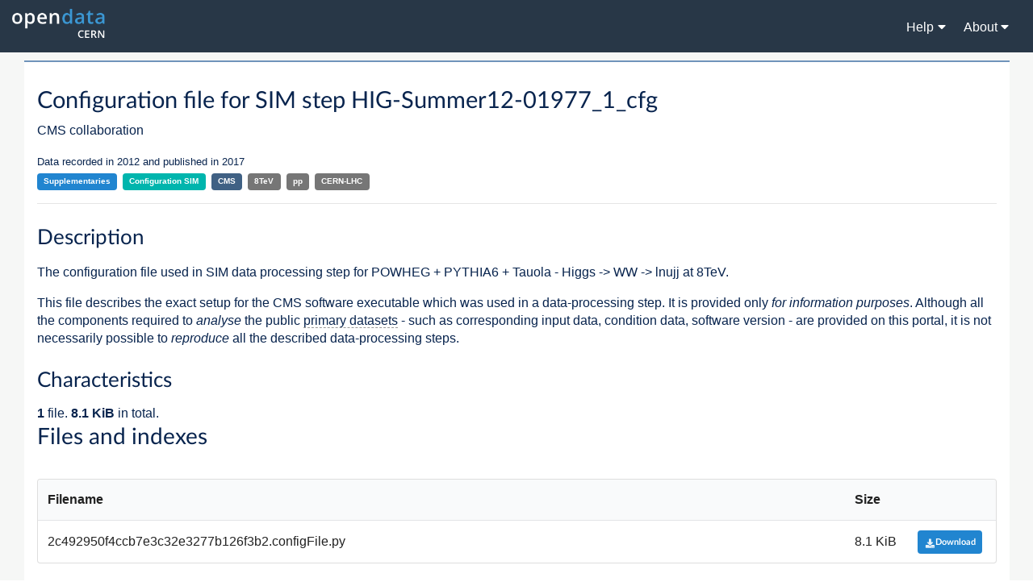

--- FILE ---
content_type: text/html; charset=utf-8
request_url: http://opendata.cern.ch/record/11170
body_size: 16087
content:

<!DOCTYPE html>
<html lang="en" dir="ltr">
  <head>
    <meta charset="utf-8">
    <meta http-equiv="X-UA-Compatible" content="IE=edge">
    <meta name="viewport" content="width=device-width, initial-scale=1">

    
    
    <meta name="generator" content="Invenio"/>

    
    
    
      <title>Configuration file for SIM step HIG-Summer12-01977_1_cfg | CERN Open Data Portal</title>
      <link rel="shortcut icon" type="image/x-icon" href="/static/favicon.ico"/>
          <link rel="apple-touch-icon" sizes="120x120" href="/static/apple-touch-icon-120.png"/>
          <link rel="apple-touch-icon" sizes="152x152" href="/static/apple-touch-icon-152.png"/>
          <link rel="apple-touch-icon" sizes="167x167" href="/static/apple-touch-icon-167.png"/>
          <link rel="apple-touch-icon" sizes="180x180" href="/static/apple-touch-icon-180.png"/>

    
      <!-- theme.css -->
<link rel="stylesheet" href="/static/dist/css/526.23a1de351169147662fa.css" />
      <!-- HTML5 shim and Respond.js for IE8 support of HTML5 elements and media queries -->
      <!--[if lt IE 9]>
        <script src="https://oss.maxcdn.com/html5shiv/3.7.2/html5shiv.min.js"></script>
        <script src="https://oss.maxcdn.com/respond/1.4.2/respond.min.js"></script>
      <![endif]-->
    <!-- cernopendata_css.css -->
<link rel="stylesheet" href="/static/dist/css/cernopendata_css.1489cc2cd3d5960bf3c4.css" />
    <!-- glossary_css.css -->
<link rel="stylesheet" href="/static/dist/css/glossary_css.a62774f2dcbbcb0e07dc.css" />
    <!-- HTML5 shim and Respond.js for IE8 support of HTML5 elements and media queries -->
    <!--[if lt IE 9]>
      <script src="https://oss.maxcdn.com/html5shiv/3.7.2/html5shiv.min.js"></script>
      <script src="https://oss.maxcdn.com/respond/1.4.2/respond.min.js"></script>
    <![endif]-->
<!-- cernopendata_records_file_box.css -->
<link rel="stylesheet" href="/static/dist/css/cernopendata_records_file_box.11436fc7c536483c2e81.css" />
  </head>

  <body data-invenio-config='{"isMathJaxEnabled": "https://cdnjs.cloudflare.com/ajax/libs/mathjax/2.7.1/MathJax.js?config=TeX-AMS_HTML"}'  itemscope itemtype="http://schema.org/WebPage" data-spy="scroll" data-target=".scrollspy-target">
      <!--[if lt IE 8]>
        <p class="browserupgrade">You are using an <strong>outdated</strong> browser. Please <a href="http://browsehappy.com/">upgrade your browser</a> to improve your experience.</p>
      <![endif]-->
  <!--Wrapper for page content to push down footer-->
  <div class="footer-wrap background">
    <!-- Begin page content -->
    <div>
    


<header class="theme header">
  <div class="outer-navbar">
<nav class="navbar-custom">
  <a class="navbar-brand" href="/">
    <img src="/static/assets/img/logo_blue.png" width="115" alt="">
  </a>

  <ul class="link-menu">
    <li class="ui dropdown">
      <span class="navbar-item">
        <span>Help<i class="dropdown icon"></i></span>
      </span>
      <div class="menu dropdown-items">
        <div class="item"><a href="https://opendata-forum.cern.ch/">Discussion forum</a></div>
        <div class="item"><a href="/docs/cod-search-tips">Search tips</a></div>
      </div>
    </li>
    <li class="ui dropdown">
      <span class="navbar-item">
        <span>About<i class="dropdown icon"></i></span>
      </span>
      <div class="menu dropdown-items">
        <div class="item"><a href="/docs/about">CERN Open Data</a></div>
        
          <div class="item"><a href="/docs/about-alice">ALICE</a></div>
        
          <div class="item"><a href="/docs/about-atlas">ATLAS</a></div>
        
          <div class="item"><a href="/docs/about-cms">CMS</a></div>
        
          <div class="item"><a href="/docs/about-delphi">DELPHI</a></div>
        
          <div class="item"><a href="/docs/about-lhcb">LHCb</a></div>
        
          <div class="item"><a href="/docs/about-opera">OPERA</a></div>
        
          <div class="item"><a href="/docs/about-totem">TOTEM</a></div>
        
        <div class="item"><a href="/search?type=Glossary&sort=title">Glossary</a></div>
      </div>
    </li>
    <span class="menu-icon"/>
  </ul>
</nav>
</header>
      
    </div>
<div class="ui one column centered grid container detail-page">
    <div class="row">
        <div class="sixteen wide column">
          <div class="ui segment">
            <div class="card-body">

                
    <h1> Configuration file for SIM step HIG-Summer12-01977_1_cfg </h1>

    <p>
        
        
        
            
            CMS collaboration
        
    </p>

    

    
    <small>
        Data recorded in 2012 and published in 2017
    </small>
    

    <p>
         <a class="ui tiny label blue" href="/search?f=type:Supplementaries">Supplementaries</a>
            
            

                <a class="ui tiny label teal" href="/search?f=type:Supplementaries%2Bsubtype:Configuration SIM">Configuration SIM</a>
            
            
        
        
        
        
          <a class="ui tiny label navy" href="/search?f=experiment:CMS">CMS</a>
        

        
           
             <a class="ui tiny label grey" href="/search?f=collision_energy:8TeV">8TeV</a>
           
           
             <a class="ui tiny label grey" href="/search?f=collision_type:pp">pp</a>
           
        
         <a class="ui tiny label grey"  href="/search?q=CERN-LHC"> CERN-LHC</a> 
        
    </p>

                <hr>
                
    
                
                <div>
                    <h2>Description</h2>
                    <p><p>The configuration file used in SIM data processing step for POWHEG + PYTHIA6 + Tauola - Higgs -> WW -> lnujj at 8TeV.</p> <p>This file describes the exact setup for the CMS software executable which was used in a data-processing step. It is provided only <i>for information purposes</i>. Although all the components required to <i>analyse</i> the public primary datasets - such as corresponding input data, condition data, software version - are provided on this portal, it is not necessarily possible to <i>reproduce</i> all the described data-processing steps.</p></p>
                    
<p>
  
</p>

                </div>
                
                

    

    

    

    

    
        <div>
            
            <h2>Characteristics</h2>
            
            
            
            
                <span><strong>1</strong>
                
                     file.
                
                </span>
            
            
            <span><strong>8.1 KiB</strong> in total.</span>
            
        </div>
        
    

    

    

    

    

    

    

    

    

    
    <div class="ui modal config-file-preview-modal">
      <i class="close icon"></i>
      <div class="image content">
        <pre class="config-content"></pre>
      </div>
    </div>


                
    <div>
        
            <h3>Files and indexes</h3>
            <div id="request-record-react-app" data-record-id="11170"
                 data-availability="online" class="pb-20"
                 data-size="8345" data-files="1"
            >

            </div>
        
        
  
  <div id="files-box-react-app"
       data-pid-value=11170
       data-download-threshold=1000000000
       data-recordavailability=online
  />

    </div>

                
    
                <div>
                    <h2>Disclaimer</h2>
                    

                    
                    
                    <p>These open data are released under the <a href="https://creativecommons.org/publicdomain/zero/1.0/">
                        Creative Commons Zero v1.0 Universal</a> license.</p>
                    <img src="/static/img/licenses/cc-zero.svg" alt="Logo CC0-1.0" height=45 >

                    

                     <p>Neither the experiment(s) ( CMS  ) nor
                        CERN endorse any works, scientific or otherwise, produced using these data.</p>

                     
                </div>
                

            </div>
          </div>
        </div>
    </div>
</div>

    <!-- End page content -->
    <div class="footer-push"></div> <!-- Make room for footer -->

  </div>
  <section class="footer">
  <div class="ui grid padded">
    <div class="row">
      <div class="six wide column">
        <div class="ui list horizontal logos">
          
          <div class="item">
            <a href="https://alice.cern">
              <img
                src="/static/img/experiments/alice.gif"
                alt="ALICE experiment"
                width="55"
                height="55"
              />
            </a>
          </div>
          
          <div class="item">
            <a href="https://atlas.cern">
              <img
                src="/static/img/experiments/atlas.gif"
                alt="ATLAS experiment"
                width="55"
                height="55"
              />
            </a>
          </div>
          
          <div class="item">
            <a href="https://cms.cern">
              <img
                src="/static/img/experiments/cms.gif"
                alt="CMS experiment"
                width="55"
                height="55"
              />
            </a>
          </div>
          
          <div class="item">
            <a href="https://delphi-www.web.cern.ch">
              <img
                src="/static/img/experiments/delphi.gif"
                alt="DELPHI experiment"
                width="55"
                height="55"
              />
            </a>
          </div>
          
          <div class="item">
            <a href="https://lhcb.web.cern.ch">
              <img
                src="/static/img/experiments/lhcb.gif"
                alt="LHCb experiment"
                width="55"
                height="55"
              />
            </a>
          </div>
          
          <div class="item">
            <a href="https://en.wikipedia.org/wiki/OPERA_experiment">
              <img
                src="/static/img/experiments/opera.gif"
                alt="OPERA experiment"
                width="55"
                height="55"
              />
            </a>
          </div>
          
          <div class="item">
            <a href="https://www.phenix.bnl.gov">
              <img
                src="/static/img/experiments/phenix.gif"
                alt="PHENIX experiment"
                width="auto"
                height="35"
              />
            </a>
          </div>
          
          <div class="item">
            <a href="https://totem-experiment.web.cern.ch">
              <img
                src="/static/img/experiments/totem.gif"
                alt="TOTEM experiment"
                width="auto"
                height="55"
              />
            </a>
          </div>
          
        </div>
      </div>
      <div class="four wide column centered stretched middle aligned">
        
        <div class="ui list horizontal copyright ">
          <div class="item">
            © CERN, 2014–2026 &middot;
          </div>
          <div class="item">
            <a href="/terms-of-use">Terms of Use</a> &middot;
          </div>
          <div class="item">
            <a href="/privacy-policy">Privacy Policy</a> &middot;
          </div>
          <div class="item">
            <a href="https://opendata-forum.cern.ch/">Help</a> &middot;
          </div>
          <div class="item">
            <a href="https://github.com/cernopendata/opendata.cern.ch/issues"
              >GitHub</a
            >
            &middot;
          </div>
          <div class="item">
            <a href="https://twitter.com/cernopendata">Twitter</a> &middot;
          </div>
          <div class="item">
            <a href="mailto:opendata-support@cern.ch">Email</a>
          </div>
        </div>
      </div>
      <div class="six wide column stretched align-items-end">
        <div class="auto-column-grid">
          <div >
            <a href="https://inveniosoftware.org/">Powered by Invenio</a><br>
            Open Data Portal v0.10.2
          </div>
          <div>
            <a href="https://www.cern.ch">
              <img
                src="/static/assets/img/cern.svg"
                width="80px"
                alt="CERN"
              />
            </a>
          </div>
        </div>
      </div>
    </div>
  </div>
</section>


  

        
          <script type="text/javascript">
            window.MathJax = {
              tex: {
                inlineMath: [['$', '$'], ['\\(', '\\)']],
                processEscapes: true // Allows escaping $ signs if needed
              }
            };
          </script>
          <script type="text/javascript" src="https://cdnjs.cloudflare.com/ajax/libs/mathjax/2.7.1/MathJax.js?config=TeX-AMS_HTML"></script>
        

        

<!-- base.js -->
<script src="/static/dist/js/manifest.bc51bc36a3eaafce3f19.js"></script>
<script src="/static/dist/js/73.becbed9387da0f1d00df.js"></script>
<script src="/static/dist/js/base.338c80d5e17e3ced1b95.js"></script>
<!-- theme.js -->
<script src="/static/dist/js/526.abf78fad239d4bf73905.js"></script>
<script src="/static/dist/js/theme.fd079a2f6a60f3d3e909.js"></script>
<!-- i18n_app.js -->
<script src="/static/dist/js/i18n_app.dbb01ac2d27b553f981b.js"></script>
  <!-- cernopendata_js.js -->
<script src="/static/dist/js/cernopendata_js.d02bab7b69dbea2898a5.js"></script>
  <!-- glossary_js.js -->
<script src="/static/dist/js/glossary_js.ad3cbc794b035445fd83.js"></script>
  

    <script>
        jquery(document).ready(function () {
          jquery('body').glossary('/glossary/json');
        });
    </script>
  
    <script type="text/x-mathjax-config">
      MathJax.Hub.Config({
        jax: ["input/TeX", "output/HTML-CSS"],
        tex2jax: {
          inlineMath: [ ['$','$'], ["\\(","\\)"] ],
          displayMath: [ ['$$','$$'], ["\\[","\\]"] ],
          processEscapes: true
        },
        "HTML-CSS": { availableFonts: ["TeX"], matchFontHeight: false }
      });
    </script>

    <script type="text/javascript" src="https://cdnjs.cloudflare.com/ajax/libs/mathjax/2.7.1/MathJax.js?config=TeX-AMS_HTML"></script>
  


<!-- cernopendata_records_file_box.js -->
<script src="/static/dist/js/469.efadb1e714b00b8bbc71.js"></script>
<script src="/static/dist/js/95.66c639a476191df5a032.js"></script>
<script src="/static/dist/js/83.c19f9c04407016d5d757.js"></script>
<script src="/static/dist/js/cernopendata_records_file_box.e895994e38d8fcd964db.js"></script>

<script>
    $(".config-file-preview-link").click(function(event) {
        event.preventDefault();
        const $this = $(this);
        $(".config-file-preview-modal .config-content").html($this.data('modal-content'))
        $('.config-file-preview-modal').modal('show');
  });
</script>











<script type='application/ld+json'>
{
  "@context": "https://schema.org/", 
  "@id": "http://opendata.cern.ch/record/11170", 
  "@type": "CreativeWork", 
  "name": "Configuration file for SIM step HIG-Summer12-01977_1_cfg", 
  "description": "<p>The configuration file used in SIM data processing step for POWHEG + PYTHIA6 + Tauola - Higgs -> WW -> lnujj at 8TeV.</p> <p>This file describes the exact setup for the CMS software executable which was used in a data-processing step. It is provided only <i>for information purposes</i>. Although all the components required to <i>analyse</i> the public primary datasets - such as corresponding input data, condition data, software version - are provided on this portal, it is not necessarily possible to <i>reproduce</i> all the described data-processing steps.</p>", 
  "identifier": "http://opendata.cern.ch/record/11170", 
  "url": "http://opendata.cern.ch/record/11170", 
  "creator": {
    "@type": "Organization", 
    "name": "CMS collaboration"
  }, 
  "dateCreated": "2012", 
  "datePublished": "2017", 
  "publisher": {
    "@type": "Organization", 
    "name": "CERN Open Data Portal"
  }
}
</script>

  
  </body>
</html>

--- FILE ---
content_type: image/svg+xml
request_url: http://opendata.cern.ch/static/img/licenses/cc-zero.svg
body_size: 8883
content:
<?xml version="1.0" encoding="utf-8"?>
<!-- Generator: Adobe Illustrator 13.0.2, SVG Export Plug-In . SVG Version: 6.00 Build 14948)  -->
<!DOCTYPE svg PUBLIC "-//W3C//DTD SVG 1.1//EN" "http://www.w3.org/Graphics/SVG/1.1/DTD/svg11.dtd">
<svg version="1.1" id="Layer_1" xmlns="http://www.w3.org/2000/svg" xmlns:xlink="http://www.w3.org/1999/xlink" x="0px" y="0px"
	 width="88px" height="31px" viewBox="-0.5 -0.101 88 31" enable-background="new -0.5 -0.101 88 31" xml:space="preserve">
<g>
	<path fill="#FFFFFF" d="M1.803,0.482L84.93,0.631c1.161,0,2.198-0.173,2.198,2.333L87.025,30.52h-87.32V2.862
		C-0.295,1.626-0.177,0.482,1.803,0.482z"/>
	<g>
		<ellipse fill="#FFFFFF" cx="13.887" cy="15.502" rx="11.101" ry="11.174"/>
	</g>
	<path d="M23.271,4.061c3.484,2.592,5.754,6.744,5.755,11.44c-0.001,4.272-1.88,8.095-4.842,10.705h62.853V4.061H23.271z"/>
	<g>
		<path fill="#FFFFFF" d="M35.739,7.559c0.392,0,0.728,0.059,1.002,0.173c0.276,0.116,0.5,0.268,0.674,0.456
			c0.173,0.189,0.299,0.405,0.379,0.647c0.079,0.242,0.118,0.494,0.118,0.753c0,0.253-0.039,0.503-0.118,0.749
			c-0.08,0.244-0.206,0.462-0.379,0.65c-0.174,0.189-0.397,0.341-0.674,0.456c-0.274,0.114-0.61,0.173-1.002,0.173h-1.452v2.267
			h-1.382V7.559H35.739z M35.36,10.535c0.158,0,0.312-0.012,0.457-0.035c0.147-0.023,0.276-0.069,0.388-0.137
			c0.112-0.068,0.201-0.164,0.269-0.288s0.101-0.287,0.101-0.487c0-0.2-0.033-0.362-0.101-0.487
			c-0.067-0.124-0.157-0.221-0.269-0.287c-0.111-0.068-0.24-0.114-0.388-0.138C35.671,8.652,35.518,8.64,35.36,8.64h-1.073v1.896
			L35.36,10.535L35.36,10.535z"/>
		<path fill="#FFFFFF" d="M43.751,13.4c-0.476,0.417-1.133,0.625-1.972,0.625c-0.851,0-1.509-0.207-1.976-0.62
			c-0.466-0.412-0.699-1.052-0.699-1.913V7.559h1.381v3.934c0,0.171,0.016,0.338,0.045,0.505c0.029,0.165,0.091,0.311,0.185,0.439
			c0.094,0.126,0.225,0.229,0.392,0.309c0.167,0.081,0.392,0.12,0.673,0.12c0.493,0,0.833-0.11,1.021-0.332
			c0.188-0.222,0.282-0.568,0.282-1.04V7.559h1.382v3.934C44.464,12.348,44.227,12.983,43.751,13.4z"/>
		<path fill="#FFFFFF" d="M49.07,7.559c0.3,0,0.572,0.027,0.818,0.081c0.244,0.054,0.457,0.14,0.633,0.261
			c0.177,0.121,0.312,0.282,0.41,0.482c0.096,0.201,0.146,0.45,0.146,0.745c0,0.318-0.072,0.584-0.216,0.796
			c-0.146,0.212-0.357,0.388-0.639,0.523c0.387,0.112,0.676,0.31,0.865,0.589c0.189,0.281,0.286,0.62,0.286,1.015
			c0,0.319-0.062,0.595-0.187,0.828c-0.123,0.232-0.289,0.423-0.496,0.571c-0.209,0.148-0.445,0.257-0.713,0.327
			c-0.269,0.07-0.541,0.105-0.822,0.105h-3.047V7.559H49.07z M48.895,10.119c0.246,0,0.448-0.059,0.607-0.178
			c0.158-0.118,0.236-0.309,0.236-0.576c0-0.147-0.025-0.269-0.078-0.363c-0.053-0.093-0.123-0.168-0.211-0.221
			c-0.09-0.053-0.189-0.091-0.305-0.109C49.029,8.65,48.912,8.64,48.789,8.64h-1.294v1.48L48.895,10.119L48.895,10.119
			L48.895,10.119z M48.975,12.804c0.135,0,0.264-0.014,0.387-0.04c0.123-0.026,0.23-0.072,0.326-0.133
			c0.092-0.062,0.168-0.147,0.226-0.254c0.056-0.104,0.083-0.241,0.083-0.406c0-0.324-0.092-0.557-0.271-0.695
			c-0.182-0.138-0.424-0.208-0.723-0.208h-1.505v1.738h1.479v-0.002H48.975z"/>
		<path fill="#FFFFFF" d="M54.143,7.559v5.156h3.062v1.168H52.76V7.559H54.143z"/>
		<path fill="#FFFFFF" d="M59.748,7.559v6.324h-1.382V7.559H59.748z"/>
		<path fill="#FFFFFF" d="M65.451,9.247c-0.082-0.132-0.186-0.249-0.309-0.349c-0.123-0.102-0.263-0.18-0.418-0.236
			c-0.156-0.057-0.316-0.084-0.488-0.084c-0.312,0-0.574,0.062-0.793,0.183c-0.217,0.12-0.394,0.283-0.525,0.486
			c-0.136,0.204-0.232,0.436-0.296,0.695c-0.062,0.259-0.093,0.528-0.093,0.806c0,0.267,0.031,0.524,0.093,0.776
			c0.062,0.251,0.16,0.477,0.296,0.678c0.134,0.201,0.312,0.361,0.525,0.483c0.219,0.12,0.481,0.181,0.793,0.181
			c0.424,0,0.752-0.13,0.99-0.389c0.236-0.26,0.383-0.602,0.437-1.028H67c-0.034,0.396-0.126,0.753-0.271,1.072
			c-0.146,0.318-0.342,0.591-0.582,0.815c-0.238,0.225-0.521,0.396-0.845,0.513c-0.323,0.119-0.678,0.178-1.065,0.178
			c-0.479,0-0.914-0.084-1.297-0.252c-0.385-0.169-0.709-0.398-0.973-0.695c-0.265-0.295-0.468-0.642-0.607-1.04
			c-0.142-0.399-0.211-0.829-0.211-1.289c0-0.473,0.069-0.911,0.211-1.316c0.141-0.404,0.344-0.758,0.607-1.059
			c0.264-0.302,0.588-0.536,0.973-0.708c0.384-0.172,0.815-0.258,1.297-0.258c0.348,0,0.676,0.051,0.981,0.15
			c0.308,0.102,0.583,0.248,0.827,0.44c0.243,0.191,0.443,0.43,0.604,0.712c0.158,0.283,0.259,0.608,0.301,0.975h-1.34
			C65.586,9.524,65.533,9.377,65.451,9.247z"/>
		<path fill="#FFFFFF" d="M35.615,16.418c0.405,0,0.782,0.062,1.131,0.192c0.35,0.13,0.651,0.324,0.906,0.585
			c0.255,0.26,0.455,0.586,0.599,0.975c0.144,0.391,0.216,0.849,0.216,1.371c0,0.463-0.059,0.888-0.176,1.277
			c-0.118,0.391-0.295,0.727-0.532,1.012c-0.238,0.281-0.534,0.504-0.89,0.668c-0.354,0.16-0.772,0.242-1.254,0.242h-2.71v-6.322
			H35.615z M35.519,21.572c0.199,0,0.393-0.031,0.581-0.098c0.188-0.062,0.354-0.173,0.502-0.323
			c0.146-0.151,0.264-0.347,0.352-0.59c0.088-0.241,0.132-0.536,0.132-0.886c0-0.317-0.031-0.606-0.093-0.863
			c-0.062-0.256-0.162-0.479-0.304-0.659c-0.141-0.183-0.326-0.323-0.559-0.421c-0.231-0.098-0.517-0.146-0.858-0.146h-0.984v3.986
			H35.519z"/>
		<path fill="#FFFFFF" d="M39.8,18.289c0.141-0.403,0.344-0.756,0.606-1.059c0.265-0.303,0.589-0.538,0.973-0.709
			c0.385-0.171,0.816-0.257,1.298-0.257c0.487,0,0.921,0.086,1.303,0.257c0.381,0.171,0.704,0.406,0.969,0.709
			c0.264,0.303,0.466,0.652,0.605,1.059c0.143,0.404,0.213,0.845,0.213,1.316c0,0.46-0.07,0.891-0.213,1.288
			c-0.142,0.397-0.344,0.744-0.605,1.04c-0.266,0.295-0.588,0.525-0.969,0.695c-0.382,0.166-0.815,0.252-1.303,0.252
			c-0.481,0-0.913-0.086-1.298-0.252c-0.384-0.17-0.708-0.4-0.973-0.695c-0.263-0.296-0.466-0.645-0.606-1.04
			c-0.14-0.397-0.211-0.828-0.211-1.288C39.589,19.134,39.659,18.694,39.8,18.289z M41.062,20.379
			c0.062,0.252,0.16,0.479,0.295,0.68c0.135,0.2,0.312,0.359,0.527,0.482c0.218,0.121,0.481,0.183,0.792,0.183
			c0.312,0,0.576-0.062,0.792-0.183c0.218-0.121,0.394-0.281,0.529-0.482c0.134-0.2,0.231-0.428,0.295-0.68
			c0.062-0.25,0.092-0.508,0.092-0.774c0-0.276-0.03-0.547-0.092-0.806c-0.062-0.262-0.161-0.492-0.295-0.696
			c-0.136-0.201-0.312-0.365-0.529-0.485c-0.216-0.121-0.48-0.184-0.792-0.184c-0.311,0-0.574,0.062-0.792,0.184
			c-0.216,0.12-0.393,0.284-0.527,0.485c-0.135,0.204-0.233,0.437-0.295,0.696c-0.062,0.259-0.093,0.527-0.093,0.806
			C40.97,19.871,41.001,20.129,41.062,20.379z"/>
		<path fill="#FFFFFF" d="M49.092,16.418l1.471,4.348h0.02l1.393-4.348h1.942v6.322h-1.294v-4.48h-0.02l-1.539,4.48H50l-1.54-4.437
			h-0.019v4.437h-1.293v-6.322H49.092z"/>
		<path fill="#FFFFFF" d="M58.764,16.418l2.35,6.322H59.68l-0.476-1.408h-2.351l-0.492,1.408h-1.391l2.377-6.322H58.764z
			 M58.844,20.297l-0.793-2.322h-0.018l-0.817,2.322H58.844z"/>
		<path fill="#FFFFFF" d="M63.547,16.418v6.322h-1.382v-6.322H63.547z"/>
		<path fill="#FFFFFF" d="M66.604,16.418l2.623,4.242h0.018v-4.242h1.294v6.322h-1.384l-2.611-4.234h-0.02v4.234H65.23v-6.322
			H66.604z"/>
	</g>
	<path d="M85.852,0H1.147C0.239,0-0.5,0.744-0.5,1.658v28.969C-0.5,30.834-0.333,31-0.128,31h87.256
		c0.205,0,0.372-0.166,0.372-0.373V1.658C87.5,0.744,86.762,0,85.852,0z M1.147,0.75h84.705c0.498,0,0.902,0.406,0.902,0.908
		c0,0,0,20.121,0,28.557H0.245v-8.426c0-8.435,0-20.131,0-20.131C0.245,1.157,0.65,0.75,1.147,0.75z"/>
	<g>
		<ellipse fill="#FFFFFF" cx="14.156" cy="15.661" rx="11.004" ry="11.076"/>
		<path id="text2809_4_" d="M14.22,8.746c-3.862,0-4.834,3.669-4.834,6.779c0,3.111,0.971,6.779,4.834,6.779
			c3.863,0,4.834-3.67,4.834-6.779C19.054,12.414,18.083,8.746,14.22,8.746z M14.22,11.301c0.157,0,0.3,0.024,0.435,0.06
			c0.278,0.24,0.414,0.573,0.147,1.038l-2.572,4.76c-0.079-0.603-0.091-1.195-0.091-1.634C12.139,14.155,12.233,11.301,14.22,11.301
			z M16.146,13.494c0.137,0.731,0.155,1.493,0.155,2.03c0,1.37-0.094,4.223-2.08,4.223c-0.156,0-0.301-0.017-0.435-0.049
			c-0.025-0.01-0.049-0.019-0.074-0.025c-0.04-0.012-0.084-0.024-0.122-0.041c-0.442-0.188-0.721-0.531-0.319-1.139L16.146,13.494z"
			/>
		<path id="path2815_4_" d="M14.195,3.748c-3.245,0-5.98,1.137-8.21,3.422c-1.128,1.135-1.99,2.431-2.589,3.876
			c-0.585,1.43-0.876,2.921-0.876,4.478c0,1.57,0.291,3.062,0.876,4.479s1.434,2.69,2.548,3.826
			c1.128,1.121,2.395,1.985,3.802,2.588c1.421,0.59,2.903,0.884,4.449,0.884c1.547,0,3.05-0.304,4.499-0.907
			c1.448-0.604,2.74-1.471,3.883-2.605c1.101-1.078,1.934-2.317,2.49-3.719c0.571-1.415,0.853-2.932,0.853-4.544
			c0-1.598-0.281-3.112-0.852-4.528c-0.571-1.429-1.407-2.693-2.507-3.801C20.263,4.895,17.469,3.748,14.195,3.748z M14.244,5.867
			c2.646,0,4.904,0.944,6.784,2.836c0.906,0.912,1.6,1.954,2.073,3.119c0.473,1.164,0.713,2.398,0.713,3.703
			c0,2.707-0.92,4.952-2.744,6.746c-0.948,0.927-2.012,1.638-3.196,2.128c-1.17,0.489-2.375,0.732-3.63,0.732
			c-1.268,0-2.481-0.239-3.638-0.717c-1.156-0.489-2.193-1.191-3.113-2.104c-0.92-0.925-1.629-1.97-2.13-3.135
			c-0.487-1.178-0.738-2.391-0.738-3.653c0-1.276,0.251-2.497,0.738-3.662c0.501-1.178,1.211-2.235,2.13-3.175
			C9.317,6.809,11.57,5.867,14.244,5.867z"/>
	</g>
</g>
</svg>


--- FILE ---
content_type: application/javascript; charset=utf-8
request_url: http://opendata.cern.ch/static/dist/js/95.66c639a476191df5a032.js
body_size: 14326
content:
"use strict";(self.webpackChunkinvenio_assets=self.webpackChunkinvenio_assets||[]).push([[95],{317:(e,n,t)=>{t.d(n,{A:()=>d});var r=t(58168),a=t(96540),o=t(21401),s=t(83332),c=t(4713),i=t(63129);function l(e){var n=e.control,t=e.options,c=(0,o.A)(l,e),i=(0,s.A)(l,e);return a.createElement(i,(0,r.A)({},c,{control:n,options:t}))}l.handledProps=["as","control","options"],l.propTypes={},l.defaultProps={as:i.A,control:c.A};const d=l},4713:(e,n,t)=>{t.d(n,{A:()=>c});var r=t(58168),a=t(96540),o=t(34667);function s(e){return a.createElement(o.A,(0,r.A)({},e,{selection:!0}))}s.handledProps=["options"],s.propTypes={},s.Divider=o.A.Divider,s.Header=o.A.Header,s.Item=o.A.Item,s.Menu=o.A.Menu;const c=s},15482:(e,n,t)=>{t.d(n,{A:()=>p});var r=t(58168),a=t(20053),o=t(96540),s=t(37362),c=t(23342),i=t(21401),l=t(83332);function d(e){var n=e.children,t=e.className,c=e.content,p=(0,a.A)("header",t),u=(0,i.A)(d,e),A=(0,l.A)(d,e);return o.createElement(A,(0,r.A)({},u,{className:p}),s.gD(n)?c:n)}d.handledProps=["as","children","className","content"],d.propTypes={},d.create=(0,c.Iy)(d,function(e){return{content:e}});const p=d},29196:(e,n,t)=>{t.d(n,{A:()=>d});var r=t(58168),a=t(96540),o=t(21401),s=t(83332),c=t(50363),i=t(63129);function l(e){var n=e.control,t=(0,o.A)(l,e),c=(0,s.A)(l,e);return a.createElement(c,(0,r.A)({},t,{control:n}))}l.handledProps=["as","control"],l.propTypes={},l.defaultProps={as:i.A,control:c.A};const d=l},37173:(e,n,t)=>{t.d(n,{A:()=>d});var r=t(58168),a=t(96540),o=t(21401),s=t(83332),c=t(3487),i=t(63129);function l(e){var n=e.control,t=(0,o.A)(l,e),c=(0,s.A)(l,e);return a.createElement(c,(0,r.A)({},t,{control:n}))}l.handledProps=["as","control"],l.propTypes={},l.defaultProps={as:i.A,control:c.A};const d=l},44559:(e,n,t)=>{t.d(n,{A:()=>d});var r=t(58168),a=t(96540),o=t(21401),s=t(83332),c=t(49841),i=t(63129);function l(e){var n=e.control,t=(0,o.A)(l,e),c=(0,s.A)(l,e);return a.createElement(c,(0,r.A)({},t,{control:n}))}l.handledProps=["as","control"],l.propTypes={},l.defaultProps={as:i.A,control:c.A};const d=l},49841:(e,n,t)=>{t.d(n,{A:()=>u});var r=t(58168),a=t(77387),o=t(98212),s=t(77500),c=t(16147),i=t(96540),l=t(21401),d=t(83332),p=function(e){function n(){for(var n,t=arguments.length,a=new Array(t),c=0;c<t;c++)a[c]=arguments[c];return(n=e.call.apply(e,[this].concat(a))||this).ref=(0,i.createRef)(),n.focus=function(){return n.ref.current.focus()},n.handleChange=function(e){var t=(0,s.A)(e,"target.value");(0,o.A)(n.props,"onChange",e,(0,r.A)({},n.props,{value:t}))},n.handleInput=function(e){var t=(0,s.A)(e,"target.value");(0,o.A)(n.props,"onInput",e,(0,r.A)({},n.props,{value:t}))},n}return(0,a.A)(n,e),n.prototype.render=function(){var e=this.props,t=e.rows,a=e.value,o=(0,l.A)(n,this.props),s=(0,d.A)(n,this.props);return i.createElement(c.o,{innerRef:this.ref},i.createElement(s,(0,r.A)({},o,{onChange:this.handleChange,onInput:this.handleInput,rows:t,value:a})))},n}(i.Component);p.handledProps=["as","onChange","onInput","rows","value"],p.propTypes={},p.defaultProps={as:"textarea",rows:3};const u=p},50363:(e,n,t)=>{t.d(n,{A:()=>v});var r=t(58168),a=t(77387),o=t(37346);const s=function(e,n,t){return null==e?e:(0,o.A)(e,n,t)};var c=t(98212),i=t(97859),l=t(16147),d=t(20053),p=t(96540),u=t(43905),A=t(21401),h=t(83332),m=t(16642),f=t(23342),v=function(e){function n(){for(var n,t=arguments.length,a=new Array(t),o=0;o<t;o++)a[o]=arguments[o];return(n=e.call.apply(e,[this].concat(a))||this).inputRef=(0,p.createRef)(),n.labelRef=(0,p.createRef)(),n.canToggle=function(){var e=n.props,t=e.disabled,r=e.radio,a=e.readOnly,o=n.state.checked;return!t&&!a&&!(r&&o)},n.computeTabIndex=function(){var e=n.props,t=e.disabled,r=e.tabIndex;return(0,i.A)(r)?t?-1:0:r},n.handleClick=function(e){var t=n.props.id,a=n.state,o=a.checked,s=a.indeterminate,l=(0,c.A)(n.inputRef.current,"contains",e.target),d=(0,c.A)(n.labelRef.current,"contains",e.target),p=!d&&!l,u=!(0,i.A)(t);d&&u||(0,c.A)(n.props,"onClick",e,(0,r.A)({},n.props,{checked:!o,indeterminate:!!s})),n.isClickFromMouse&&(n.isClickFromMouse=!1,d&&!u&&n.handleChange(e),p&&n.handleChange(e),d&&u&&e.stopPropagation())},n.handleChange=function(e){var t=n.state.checked;n.canToggle()&&((0,c.A)(n.props,"onChange",e,(0,r.A)({},n.props,{checked:!t,indeterminate:!1})),n.setState({checked:!t,indeterminate:!1}))},n.handleMouseDown=function(e){var t=n.state,a=t.checked,o=t.indeterminate;(0,c.A)(n.props,"onMouseDown",e,(0,r.A)({},n.props,{checked:!!a,indeterminate:!!o})),e.defaultPrevented||(0,c.A)(n.inputRef.current,"focus"),e.preventDefault()},n.handleMouseUp=function(e){var t=n.state,a=t.checked,o=t.indeterminate;n.isClickFromMouse=!0,(0,c.A)(n.props,"onMouseUp",e,(0,r.A)({},n.props,{checked:!!a,indeterminate:!!o}))},n.setIndeterminate=function(){var e=n.state.indeterminate;s(n.inputRef,"current.indeterminate",!!e)},n}(0,a.A)(n,e);var t=n.prototype;return t.componentDidMount=function(){this.setIndeterminate()},t.componentDidUpdate=function(){this.setIndeterminate()},t.render=function(){var e=this.props,t=e.className,a=e.disabled,o=e.label,s=e.id,c=e.name,v=e.radio,b=e.readOnly,g=e.slider,y=e.toggle,k=e.type,P=e.value,E=this.state,N=E.checked,w=E.indeterminate,C=(0,d.A)("ui",(0,u.b5)(N,"checked"),(0,u.b5)(a,"disabled"),(0,u.b5)(w,"indeterminate"),(0,u.b5)((0,i.A)(o),"fitted"),(0,u.b5)(v,"radio"),(0,u.b5)(b,"read-only"),(0,u.b5)(g,"slider"),(0,u.b5)(y,"toggle"),"checkbox",t),T=(0,A.A)(n,this.props),D=(0,h.A)(n,this.props),I=(0,m.yT)(T,{htmlProps:m.ui}),M=I[0],R=I[1],x=(0,f.SH)(o,{defaultProps:{htmlFor:s},autoGenerateKey:!1})||p.createElement("label",{htmlFor:s});return p.createElement(D,(0,r.A)({},R,{className:C,onClick:this.handleClick,onChange:this.handleChange,onMouseDown:this.handleMouseDown,onMouseUp:this.handleMouseUp}),p.createElement(l.o,{innerRef:this.inputRef},p.createElement("input",(0,r.A)({},M,{checked:N,className:"hidden",disabled:a,id:s,name:c,readOnly:!0,tabIndex:this.computeTabIndex(),type:k,value:P}))),p.createElement(l.o,{innerRef:this.labelRef},x))},n}(t(7939).A);v.handledProps=["as","checked","className","defaultChecked","defaultIndeterminate","disabled","fitted","id","indeterminate","label","name","onChange","onClick","onMouseDown","onMouseUp","radio","readOnly","slider","tabIndex","toggle","type","value"],v.propTypes={},v.defaultProps={type:"checkbox"},v.autoControlledProps=["checked","indeterminate"]},54070:(e,n,t)=>{t.d(n,{A:()=>d});var r=t(58168),a=t(20053),o=t(96540),s=t(43905),c=t(21401),i=t(83332);function l(e){var n=e.children,t=e.className,d=e.grouped,p=e.inline,u=e.unstackable,A=e.widths,h=(0,a.A)((0,s.b5)(d,"grouped"),(0,s.b5)(p,"inline"),(0,s.b5)(u,"unstackable"),(0,s.T5)(A,null,!0),"fields",t),m=(0,c.A)(l,e),f=(0,i.A)(l,e);return o.createElement(f,(0,r.A)({},m,{className:h}),n)}l.handledProps=["as","children","className","grouped","inline","unstackable","widths"],l.propTypes={};const d=l},56875:(e,n,t)=>{t.d(n,{A:()=>A});var r=t(58168),a=t(55434),o=t(20053),s=t(96540),c=t(37362),i=t(23342),l=t(21401),d=t(83332),p=t(74112);function u(e){var n=e.children,t=e.className,i=e.items,A=(0,o.A)("list",t),h=(0,l.A)(u,e),m=(0,d.A)(u,e);return s.createElement(m,(0,r.A)({},h,{className:A}),c.gD(n)?(0,a.A)(i,p.A.create):n)}u.handledProps=["as","children","className","items"],u.propTypes={},u.defaultProps={as:"ul"},u.create=(0,i.Iy)(u,function(e){return{items:e}});const A=u},63129:(e,n,t)=>{t.d(n,{A:()=>v});var r=t(58168),a=t(97859),o=t(77500),s=t(20053),c=t(96540),i=t(37362),l=t(43905),d=t(23342),p=t(21401),u=t(83332),A=t(28085),h=t(50363),m=t(73591);function f(e){var n=e.children,t=e.className,v=e.content,b=e.control,g=e.disabled,y=e.error,k=e.inline,P=e.label,E=e.required,N=e.type,w=e.width,C=e.id,T=(0,s.A)((0,l.b5)(g,"disabled"),(0,l.b5)(y,"error"),(0,l.b5)(k,"inline"),(0,l.b5)(E,"required"),(0,l.T5)(w,"wide"),"field",t),D=(0,p.A)(f,e),I=(0,u.A)(f,e),M=(0,o.A)(y,"pointing","above"),R=A.A.create(y,{autoGenerateKey:!1,defaultProps:{prompt:!0,pointing:M,id:C?C+"-error-message":void 0,role:"alert","aria-atomic":!0}}),x=("below"===M||"right"===M)&&R,S=("above"===M||"left"===M)&&R;if((0,a.A)(b))return(0,a.A)(P)?c.createElement(I,(0,r.A)({},D,{className:T,id:C}),i.gD(n)?v:n):c.createElement(I,(0,r.A)({},D,{className:T,id:C}),x,(0,d.SH)(P,{autoGenerateKey:!1}),S);var G={"aria-describedby":C&&y?C+"-error-message":null,"aria-invalid":!!y||void 0},K=(0,r.A)({},D,{content:v,children:n,disabled:g,required:E,type:N,id:C});return"input"!==b||"checkbox"!==N&&"radio"!==N?b===h.A||b===m.A?c.createElement(I,{className:T},x,(0,c.createElement)(b,(0,r.A)({},G,K,{label:P})),S):c.createElement(I,{className:T},(0,d.SH)(P,{defaultProps:{htmlFor:C},autoGenerateKey:!1}),x,(0,c.createElement)(b,(0,r.A)({},G,K)),S):c.createElement(I,{className:T},c.createElement("label",null,x,(0,c.createElement)(b,(0,r.A)({},G,K))," ",P,S))}f.handledProps=["as","children","className","content","control","disabled","error","id","inline","label","required","type","width"],f.propTypes={};const v=f},63784:(e,n,t)=>{t.d(n,{A:()=>d});var r=t(58168),a=t(96540),o=t(21401),s=t(83332),c=t(34667),i=t(63129);function l(e){var n=e.control,t=(0,o.A)(l,e),c=(0,s.A)(l,e);return a.createElement(c,(0,r.A)({},t,{control:n}))}l.handledProps=["as","control"],l.propTypes={},l.defaultProps={as:i.A,control:c.A};const d=l},73591:(e,n,t)=>{t.d(n,{A:()=>i});var r=t(58168),a=t(96540),o=t(21401),s=t(50363);function c(e){var n=e.slider,t=e.toggle,i=e.type,l=(0,o.A)(c,e),d=!(n||t)||void 0;return a.createElement(s.A,(0,r.A)({},l,{type:i,radio:d,slider:n,toggle:t}))}c.handledProps=["slider","toggle","type"],c.propTypes={},c.defaultProps={type:"radio"};const i=c},74112:(e,n,t)=>{t.d(n,{A:()=>p});var r=t(58168),a=t(20053),o=t(96540),s=t(37362),c=t(23342),i=t(21401),l=t(83332);function d(e){var n=e.children,t=e.className,c=e.content,p=(0,a.A)("content",t),u=(0,i.A)(d,e),A=(0,l.A)(d,e);return o.createElement(A,(0,r.A)({},u,{className:p}),s.gD(n)?c:n)}d.handledProps=["as","children","className","content"],d.propTypes={},d.defaultProps={as:"li"},d.create=(0,c.Iy)(d,function(e){return{content:e}});const p=d},76401:(e,n,t)=>{t.d(n,{A:()=>d});var r=t(58168),a=t(96540),o=t(21401),s=t(83332),c=t(92257),i=t(63129);function l(e){var n=e.control,t=(0,o.A)(l,e),c=(0,s.A)(l,e);return a.createElement(c,(0,r.A)({},t,{control:n}))}l.handledProps=["as","control"],l.propTypes={},l.defaultProps={as:i.A,control:c.A};const d=l},76602:(e,n,t)=>{t.d(n,{A:()=>d});var r=t(58168),a=t(20053),o=t(96540),s=t(37362),c=t(21401),i=t(83332);function l(e){var n=e.children,t=e.className,d=e.content,p=(0,a.A)("content",t),u=(0,c.A)(l,e),A=(0,i.A)(l,e);return o.createElement(A,(0,r.A)({},u,{className:p}),s.gD(n)?d:n)}l.handledProps=["as","children","className","content"],l.propTypes={};const d=l},77378:(e,n,t)=>{t.d(n,{A:()=>d});var r=t(58168),a=t(96540),o=t(21401),s=t(83332),c=t(73591),i=t(63129);function l(e){var n=e.control,t=(0,o.A)(l,e),c=(0,s.A)(l,e);return a.createElement(c,(0,r.A)({},t,{control:n}))}l.handledProps=["as","control"],l.propTypes={},l.defaultProps={as:i.A,control:c.A};const d=l},80501:(e,n,t)=>{t.d(n,{A:()=>k});var r=t(58168),a=t(77387),o=t(98212),s=t(20053),c=t(96540),i=t(43905),l=t(21401),d=t(83332),p=t(37173),u=t(29196),A=t(63784),h=t(63129),m=t(54070),f=t(76401),v=t(77378),b=t(317),g=t(44559),y=function(e){function n(){for(var n,t=arguments.length,r=new Array(t),a=0;a<t;a++)r[a]=arguments[a];return(n=e.call.apply(e,[this].concat(r))||this).handleSubmit=function(e){"string"!==typeof n.props.action&&(0,o.A)(e,"preventDefault");for(var t=arguments.length,r=new Array(t>1?t-1:0),a=1;a<t;a++)r[a-1]=arguments[a];o.A.apply(void 0,[n.props,"onSubmit",e,n.props].concat(r))},n}return(0,a.A)(n,e),n.prototype.render=function(){var e=this.props,t=e.action,a=e.children,o=e.className,p=e.error,u=e.inverted,A=e.loading,h=e.reply,m=e.size,f=e.success,v=e.unstackable,b=e.warning,g=e.widths,y=(0,s.A)("ui",m,(0,i.b5)(p,"error"),(0,i.b5)(u,"inverted"),(0,i.b5)(A,"loading"),(0,i.b5)(h,"reply"),(0,i.b5)(f,"success"),(0,i.b5)(v,"unstackable"),(0,i.b5)(b,"warning"),(0,i.T5)(g,null,!0),"form",o),k=(0,l.A)(n,this.props),P=(0,d.A)(n,this.props);return c.createElement(P,(0,r.A)({},k,{action:t,className:y,onSubmit:this.handleSubmit}),a)},n}(c.Component);y.handledProps=["action","as","children","className","error","inverted","loading","onSubmit","reply","size","success","unstackable","warning","widths"],y.propTypes={},y.defaultProps={as:"form"},y.Field=h.A,y.Button=p.A,y.Checkbox=u.A,y.Dropdown=A.A,y.Group=m.A,y.Input=f.A,y.Radio=v.A,y.Select=b.A,y.TextArea=g.A;const k=y},87395:(e,n,t)=>{t.d(n,{A:()=>b});var r=t(58168),a=t(77387),o=t(97859),s=t(20053),c=t(96540),i=t(37362),l=t(43905),d=t(23342),p=t(21401),u=t(83332),A=t(76217),h=t(76602),m=t(15482),f=t(56875),v=t(74112),b=function(e){function n(){for(var n,t=arguments.length,r=new Array(t),a=0;a<t;a++)r[a]=arguments[a];return(n=e.call.apply(e,[this].concat(r))||this).handleDismiss=function(e){var t=n.props.onDismiss;t&&t(e,n.props)},n}return(0,a.A)(n,e),n.prototype.render=function(){var e=this.props,t=e.attached,a=e.children,v=e.className,b=e.color,g=e.compact,y=e.content,k=e.error,P=e.floating,E=e.header,N=e.hidden,w=e.icon,C=e.info,T=e.list,D=e.negative,I=e.onDismiss,M=e.positive,R=e.size,x=e.success,S=e.visible,G=e.warning,K=(0,s.A)("ui",b,R,(0,l.b5)(g,"compact"),(0,l.b5)(k,"error"),(0,l.b5)(P,"floating"),(0,l.b5)(N,"hidden"),(0,l.b5)(w,"icon"),(0,l.b5)(C,"info"),(0,l.b5)(D,"negative"),(0,l.b5)(M,"positive"),(0,l.b5)(x,"success"),(0,l.b5)(S,"visible"),(0,l.b5)(G,"warning"),(0,l.vQ)(t,"attached"),"message",v),F=I&&c.createElement(A.A,{name:"close",onClick:this.handleDismiss}),H=(0,p.A)(n,this.props),U=(0,u.A)(n,this.props);return i.gD(a)?c.createElement(U,(0,r.A)({},H,{className:K}),F,A.A.create(w,{autoGenerateKey:!1}),(!(0,o.A)(E)||!(0,o.A)(y)||!(0,o.A)(T))&&c.createElement(h.A,null,m.A.create(E,{autoGenerateKey:!1}),f.A.create(T,{autoGenerateKey:!1}),(0,d._L)(y,{autoGenerateKey:!1}))):c.createElement(U,(0,r.A)({},H,{className:K}),F,a)},n}(c.Component);b.handledProps=["as","attached","children","className","color","compact","content","error","floating","header","hidden","icon","info","list","negative","onDismiss","positive","size","success","visible","warning"],b.propTypes={},b.Content=h.A,b.Header=m.A,b.List=f.A,b.Item=v.A}}]);
//# sourceMappingURL=95.66c639a476191df5a032.js.map